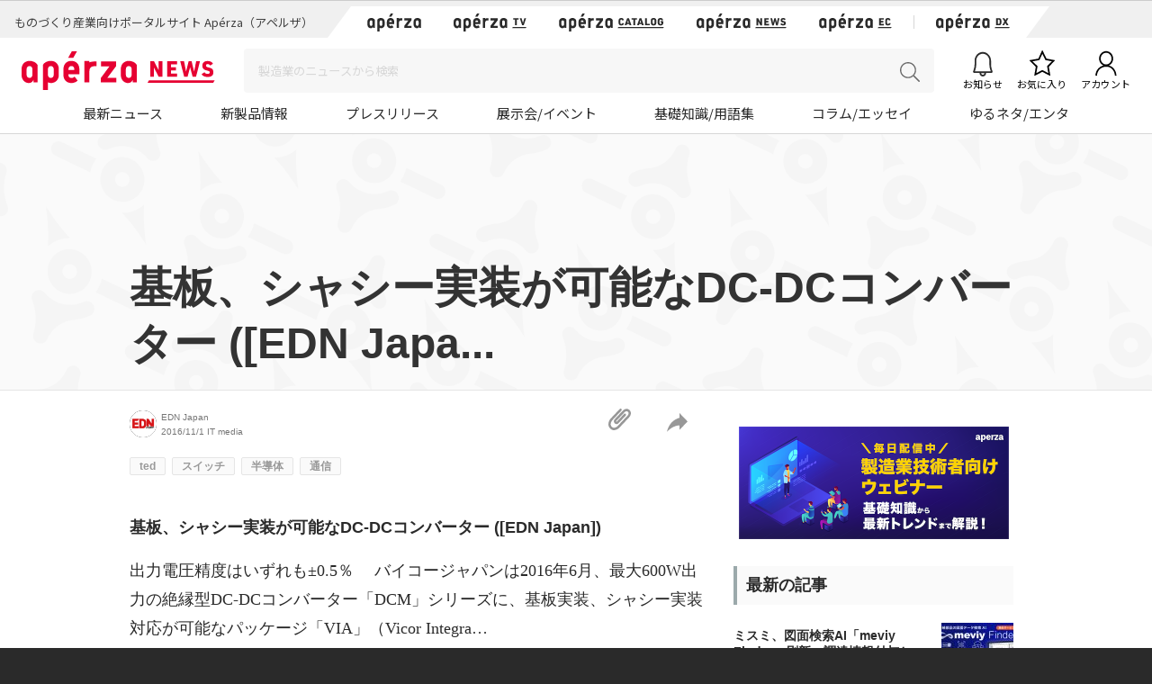

--- FILE ---
content_type: text/html; charset=UTF-8
request_url: https://news.aperza.jp/%E5%9F%BA%E6%9D%BF%E3%80%81%E3%82%B7%E3%83%A3%E3%82%B7%E3%83%BC%E5%AE%9F%E8%A3%85%E3%81%8C%E5%8F%AF%E8%83%BD%E3%81%AAdc-dc%E3%82%B3%E3%83%B3%E3%83%90%E3%83%BC%E3%82%BF%E3%83%BC-edn-japan/
body_size: 69795
content:
<!doctype html>
<html lang="ja">
  <head prefix="og: http://ogp.me/ns# fb: http://ogp.me/ns/fb# article: http://ogp.me/ns/article#">

        <meta charset="utf-8">
    <meta http-equiv="X-UA-Compatible" content="IE=edge">
    <meta name="viewport" content="width=device-width, initial-scale=1">
    <meta property="og:locale" content="ja_JP">
    <meta name="copyright" content="Aperza Inc." >
    <meta name="Targeted Geographic Area" content="Japan" >
    <meta name="coverage" content="Japan" >
    <meta name="rating" content="general" >
    <meta name="content-language" content="ja" >
    <meta name="robots" content="index,follow" >
    <meta property="og:site_name" content="Apérza News（アペルザニュース） | ものづくり産業向けニュースサイト" />
    <meta property="fb:app_id" content="1743310402547831" >
    <meta name="twitter:card" content="summary">
    <meta name="twitter:site" content="@aperza_news">

        <meta name="twitter:title" content="基板、シャシー実装が可能なDC-DCコンバーター ([EDN Japan]) | Apérza News（アペルザニュース） | ものづくり産業向けニュースサイト" />
    <meta name="twitter:description" content="出力電圧精度はいずれも±0.5％ 　バイコージャパンは2016年6月、最大600W出力の絶縁型DC-DCコンバーター「DCM」シリーズに、基板実装、シャシー実装対応が可能なパッケージ「VIA」（Vicor Integra..." />
    <meta name="twitter:url" content="https://news.aperza.jp/%e5%9f%ba%e6%9d%bf%e3%80%81%e3%82%b7%e3%83%a3%e3%82%b7%e3%83%bc%e5%ae%9f%e8%a3%85%e3%81%8c%e5%8f%af%e8%83%bd%e3%81%aadc-dc%e3%82%b3%e3%83%b3%e3%83%90%e3%83%bc%e3%82%bf%e3%83%bc-edn-japan/" />
      
    <meta property="og:type" content="article">
    <meta property="og:title" content="基板、シャシー実装が可能なDC-DCコンバーター ([EDN Japan]) | Apérza News（アペルザニュース） | ものづくり産業向けニュースサイト">
    <title>基板、シャシー実装が可能なDC-DCコンバーター ([EDN Japan]) | Apérza News（アペルザニュース） | ものづくり産業向けニュースサイト</title>
    <meta name="author" content="EDN Japan" >
    <meta property="og:url" content="https://news.aperza.jp/%e5%9f%ba%e6%9d%bf%e3%80%81%e3%82%b7%e3%83%a3%e3%82%b7%e3%83%bc%e5%ae%9f%e8%a3%85%e3%81%8c%e5%8f%af%e8%83%bd%e3%81%aadc-dc%e3%82%b3%e3%83%b3%e3%83%90%e3%83%bc%e3%82%bf%e3%83%bc-edn-japan/">
    <meta property="og:description" content="出力電圧精度はいずれも±0.5％ 　バイコージャパンは2016年6月、最大600W出力の絶縁型DC-DCコンバーター「DCM」シリーズに、基板実装、シャシー実装対応が可能なパッケージ「VIA」（Vicor Integra...">
    <meta name="description" content="出力電圧精度はいずれも±0.5％ 　バイコージャパンは2016年6月、最大600W出力の絶縁型DC-DCコンバーター「DCM」シリーズに、基板実装、シャシー実装対応が可能なパッケージ「VIA」（Vicor Integra...">
    <meta property="og:image" content="https://news.aperza.jp/wp-content/themes/aperzamedia/images/logo_news.png">
        <meta name="format-detection" content="telephone=no">

    <link rel="canonical" href="http://ednjapan.com/edn/articles/1607/11/news035.html"> 
    <link rel="apple-touch-icon" sizes="76x76" href="https://static.aperza.com/common/images/aperza2022/apple-touch-icon/apple-touch-icon-76x76.png">
    <link rel="apple-touch-icon" sizes="120x120" href="https://static.aperza.com/common/images/aperza2022/apple-touch-icon/apple-touch-icon-120x120.png">
    <link rel="apple-touch-icon" sizes="152x152" href="https://static.aperza.com/common/images/aperza2022/apple-touch-icon/apple-touch-icon-152x152.png">
    <link rel="apple-touch-icon" sizes="167x167" href="https://static.aperza.com/common/images/aperza2022/apple-touch-icon/apple-touch-icon-167x167.png">
    <link rel="apple-touch-icon" sizes="180x180" href="https://static.aperza.com/common/images/aperza2022/apple-touch-icon/apple-touch-icon-180x180.png">

    <link rel="shortcut icon" href="https://static.aperza.com/common/images/aperza2022/favicon/favicon.ico" type="image/vnd.microsoft.icon">
    <link rel="stylesheet" href="https://news.aperza.jp/wp-content/themes/aperzamedia/style.css" media="screen" />
    <script type="text/javascript" src="https://cdnjs.cloudflare.com/ajax/libs/babel-polyfill/6.26.0/polyfill.min.js"></script>

		<!-- All in One SEO 4.9.3 - aioseo.com -->
	<meta name="description" content="出力電圧精度はいずれも±0.5％ バイコージャパンは2016年6月、最大600W出力の絶縁型DC-DCコンバ" />
	<meta name="robots" content="max-snippet:-1, max-image-preview:large, max-video-preview:-1" />
	<meta name="author" content="EDN Japan"/>
	<link rel="canonical" href="https://news.aperza.jp/%e5%9f%ba%e6%9d%bf%e3%80%81%e3%82%b7%e3%83%a3%e3%82%b7%e3%83%bc%e5%ae%9f%e8%a3%85%e3%81%8c%e5%8f%af%e8%83%bd%e3%81%aadc-dc%e3%82%b3%e3%83%b3%e3%83%90%e3%83%bc%e3%82%bf%e3%83%bc-edn-japan/" />
	<meta name="generator" content="All in One SEO (AIOSEO) 4.9.3" />
		<meta property="og:locale" content="ja_JP" />
		<meta property="og:site_name" content="Apérza News（アペルザニュース）" />
		<meta property="og:type" content="article" />
		<meta property="og:title" content="基板、シャシー実装が可能なDC-DCコンバーター ([EDN Japan]) | Apérza News（アペルザニュース）" />
		<meta property="og:description" content="出力電圧精度はいずれも±0.5％ バイコージャパンは2016年6月、最大600W出力の絶縁型DC-DCコンバ" />
		<meta property="og:url" content="https://news.aperza.jp/%e5%9f%ba%e6%9d%bf%e3%80%81%e3%82%b7%e3%83%a3%e3%82%b7%e3%83%bc%e5%ae%9f%e8%a3%85%e3%81%8c%e5%8f%af%e8%83%bd%e3%81%aadc-dc%e3%82%b3%e3%83%b3%e3%83%90%e3%83%bc%e3%82%bf%e3%83%bc-edn-japan/" />
		<meta property="og:image" content="https://news.aperza.jp/wp-content/uploads/2025/04/24060542/logo_news_2.png" />
		<meta property="og:image:secure_url" content="https://news.aperza.jp/wp-content/uploads/2025/04/24060542/logo_news_2.png" />
		<meta property="article:published_time" content="2016-11-01T09:01:15+00:00" />
		<meta property="article:modified_time" content="2016-11-01T09:01:15+00:00" />
		<meta name="twitter:card" content="summary_large_image" />
		<meta name="twitter:title" content="基板、シャシー実装が可能なDC-DCコンバーター ([EDN Japan]) | Apérza News（アペルザニュース）" />
		<meta name="twitter:description" content="出力電圧精度はいずれも±0.5％ バイコージャパンは2016年6月、最大600W出力の絶縁型DC-DCコンバ" />
		<meta name="twitter:image" content="https://news.aperza.jp/wp-content/uploads/2025/04/24060542/logo_news_2.png" />
		<script type="application/ld+json" class="aioseo-schema">
			{"@context":"https:\/\/schema.org","@graph":[{"@type":"Article","@id":"https:\/\/news.aperza.jp\/%e5%9f%ba%e6%9d%bf%e3%80%81%e3%82%b7%e3%83%a3%e3%82%b7%e3%83%bc%e5%ae%9f%e8%a3%85%e3%81%8c%e5%8f%af%e8%83%bd%e3%81%aadc-dc%e3%82%b3%e3%83%b3%e3%83%90%e3%83%bc%e3%82%bf%e3%83%bc-edn-japan\/#article","name":"\u57fa\u677f\u3001\u30b7\u30e3\u30b7\u30fc\u5b9f\u88c5\u304c\u53ef\u80fd\u306aDC-DC\u30b3\u30f3\u30d0\u30fc\u30bf\u30fc ([EDN Japan]) | Ap\u00e9rza News\uff08\u30a2\u30da\u30eb\u30b6\u30cb\u30e5\u30fc\u30b9\uff09","headline":"\u57fa\u677f\u3001\u30b7\u30e3\u30b7\u30fc\u5b9f\u88c5\u304c\u53ef\u80fd\u306aDC-DC\u30b3\u30f3\u30d0\u30fc\u30bf\u30fc ([EDN Japan])","author":{"@id":"https:\/\/news.aperza.jp\/author\/rieokozwszgukjfdxoyz8te1uu63\/#author"},"publisher":{"@id":"https:\/\/news.aperza.jp\/#organization"},"datePublished":"2016-11-01T18:01:15+09:00","dateModified":"2016-11-01T18:01:15+09:00","inLanguage":"ja","mainEntityOfPage":{"@id":"https:\/\/news.aperza.jp\/%e5%9f%ba%e6%9d%bf%e3%80%81%e3%82%b7%e3%83%a3%e3%82%b7%e3%83%bc%e5%ae%9f%e8%a3%85%e3%81%8c%e5%8f%af%e8%83%bd%e3%81%aadc-dc%e3%82%b3%e3%83%b3%e3%83%90%e3%83%bc%e3%82%bf%e3%83%bc-edn-japan\/#webpage"},"isPartOf":{"@id":"https:\/\/news.aperza.jp\/%e5%9f%ba%e6%9d%bf%e3%80%81%e3%82%b7%e3%83%a3%e3%82%b7%e3%83%bc%e5%ae%9f%e8%a3%85%e3%81%8c%e5%8f%af%e8%83%bd%e3%81%aadc-dc%e3%82%b3%e3%83%b3%e3%83%90%e3%83%bc%e3%82%bf%e3%83%bc-edn-japan\/#webpage"},"articleSection":"IT media, ted, \u30b9\u30a4\u30c3\u30c1, \u534a\u5c0e\u4f53, \u901a\u4fe1, \u30b5\u30a4\u30c9\u30d0\u30fc\u30aa\u30b9\u30b9\u30e1"},{"@type":"BreadcrumbList","@id":"https:\/\/news.aperza.jp\/%e5%9f%ba%e6%9d%bf%e3%80%81%e3%82%b7%e3%83%a3%e3%82%b7%e3%83%bc%e5%ae%9f%e8%a3%85%e3%81%8c%e5%8f%af%e8%83%bd%e3%81%aadc-dc%e3%82%b3%e3%83%b3%e3%83%90%e3%83%bc%e3%82%bf%e3%83%bc-edn-japan\/#breadcrumblist","itemListElement":[{"@type":"ListItem","@id":"https:\/\/news.aperza.jp#listItem","position":1,"name":"Home","item":"https:\/\/news.aperza.jp","nextItem":{"@type":"ListItem","@id":"https:\/\/news.aperza.jp\/category\/itmedia\/#listItem","name":"IT media"}},{"@type":"ListItem","@id":"https:\/\/news.aperza.jp\/category\/itmedia\/#listItem","position":2,"name":"IT media","item":"https:\/\/news.aperza.jp\/category\/itmedia\/","nextItem":{"@type":"ListItem","@id":"https:\/\/news.aperza.jp\/%e5%9f%ba%e6%9d%bf%e3%80%81%e3%82%b7%e3%83%a3%e3%82%b7%e3%83%bc%e5%ae%9f%e8%a3%85%e3%81%8c%e5%8f%af%e8%83%bd%e3%81%aadc-dc%e3%82%b3%e3%83%b3%e3%83%90%e3%83%bc%e3%82%bf%e3%83%bc-edn-japan\/#listItem","name":"\u57fa\u677f\u3001\u30b7\u30e3\u30b7\u30fc\u5b9f\u88c5\u304c\u53ef\u80fd\u306aDC-DC\u30b3\u30f3\u30d0\u30fc\u30bf\u30fc ([EDN Japan])"},"previousItem":{"@type":"ListItem","@id":"https:\/\/news.aperza.jp#listItem","name":"Home"}},{"@type":"ListItem","@id":"https:\/\/news.aperza.jp\/%e5%9f%ba%e6%9d%bf%e3%80%81%e3%82%b7%e3%83%a3%e3%82%b7%e3%83%bc%e5%ae%9f%e8%a3%85%e3%81%8c%e5%8f%af%e8%83%bd%e3%81%aadc-dc%e3%82%b3%e3%83%b3%e3%83%90%e3%83%bc%e3%82%bf%e3%83%bc-edn-japan\/#listItem","position":3,"name":"\u57fa\u677f\u3001\u30b7\u30e3\u30b7\u30fc\u5b9f\u88c5\u304c\u53ef\u80fd\u306aDC-DC\u30b3\u30f3\u30d0\u30fc\u30bf\u30fc ([EDN Japan])","previousItem":{"@type":"ListItem","@id":"https:\/\/news.aperza.jp\/category\/itmedia\/#listItem","name":"IT media"}}]},{"@type":"Organization","@id":"https:\/\/news.aperza.jp\/#organization","name":"Ap\u00e9rza News\uff08\u30a2\u30da\u30eb\u30b6\u30cb\u30e5\u30fc\u30b9\uff09","description":"\u30a2\u30da\u30eb\u30b6\u30cb\u30e5\u30fc\u30b9\uff08\u65e7 \u3082\u306e\u3065\u304f\u308a\u30cb\u30e5\u30fc\u30b9\uff09\u3067\u306f\u3001\u3082\u306e\u3065\u304f\u308a\u306e\u73fe\u5834\u3067\u5f79\u7acb\u3064\u8a18\u4e8b\u3092\u914d\u4fe1\u3057\u3066\u3044\u307e\u3059\uff01","url":"https:\/\/news.aperza.jp\/"},{"@type":"Person","@id":"https:\/\/news.aperza.jp\/author\/rieokozwszgukjfdxoyz8te1uu63\/#author","url":"https:\/\/news.aperza.jp\/author\/rieokozwszgukjfdxoyz8te1uu63\/","name":"EDN Japan","image":{"@type":"ImageObject","@id":"https:\/\/news.aperza.jp\/%e5%9f%ba%e6%9d%bf%e3%80%81%e3%82%b7%e3%83%a3%e3%82%b7%e3%83%bc%e5%ae%9f%e8%a3%85%e3%81%8c%e5%8f%af%e8%83%bd%e3%81%aadc-dc%e3%82%b3%e3%83%b3%e3%83%90%e3%83%bc%e3%82%bf%e3%83%bc-edn-japan\/#authorImage","url":"https:\/\/secure.gravatar.com\/avatar\/d9d178b94bf58ccb5cc092ccf21e52aa8556a13dadee37f5b6dffbfafe507bad?s=96&d=mm&r=g","width":96,"height":96,"caption":"EDN Japan"}},{"@type":"WebPage","@id":"https:\/\/news.aperza.jp\/%e5%9f%ba%e6%9d%bf%e3%80%81%e3%82%b7%e3%83%a3%e3%82%b7%e3%83%bc%e5%ae%9f%e8%a3%85%e3%81%8c%e5%8f%af%e8%83%bd%e3%81%aadc-dc%e3%82%b3%e3%83%b3%e3%83%90%e3%83%bc%e3%82%bf%e3%83%bc-edn-japan\/#webpage","url":"https:\/\/news.aperza.jp\/%e5%9f%ba%e6%9d%bf%e3%80%81%e3%82%b7%e3%83%a3%e3%82%b7%e3%83%bc%e5%ae%9f%e8%a3%85%e3%81%8c%e5%8f%af%e8%83%bd%e3%81%aadc-dc%e3%82%b3%e3%83%b3%e3%83%90%e3%83%bc%e3%82%bf%e3%83%bc-edn-japan\/","name":"\u57fa\u677f\u3001\u30b7\u30e3\u30b7\u30fc\u5b9f\u88c5\u304c\u53ef\u80fd\u306aDC-DC\u30b3\u30f3\u30d0\u30fc\u30bf\u30fc ([EDN Japan]) | Ap\u00e9rza News\uff08\u30a2\u30da\u30eb\u30b6\u30cb\u30e5\u30fc\u30b9\uff09","description":"\u51fa\u529b\u96fb\u5727\u7cbe\u5ea6\u306f\u3044\u305a\u308c\u3082\u00b10.5\uff05 \u30d0\u30a4\u30b3\u30fc\u30b8\u30e3\u30d1\u30f3\u306f2016\u5e746\u6708\u3001\u6700\u5927600W\u51fa\u529b\u306e\u7d76\u7e01\u578bDC-DC\u30b3\u30f3\u30d0","inLanguage":"ja","isPartOf":{"@id":"https:\/\/news.aperza.jp\/#website"},"breadcrumb":{"@id":"https:\/\/news.aperza.jp\/%e5%9f%ba%e6%9d%bf%e3%80%81%e3%82%b7%e3%83%a3%e3%82%b7%e3%83%bc%e5%ae%9f%e8%a3%85%e3%81%8c%e5%8f%af%e8%83%bd%e3%81%aadc-dc%e3%82%b3%e3%83%b3%e3%83%90%e3%83%bc%e3%82%bf%e3%83%bc-edn-japan\/#breadcrumblist"},"author":{"@id":"https:\/\/news.aperza.jp\/author\/rieokozwszgukjfdxoyz8te1uu63\/#author"},"creator":{"@id":"https:\/\/news.aperza.jp\/author\/rieokozwszgukjfdxoyz8te1uu63\/#author"},"datePublished":"2016-11-01T18:01:15+09:00","dateModified":"2016-11-01T18:01:15+09:00"},{"@type":"WebSite","@id":"https:\/\/news.aperza.jp\/#website","url":"https:\/\/news.aperza.jp\/","name":"\u30a2\u30da\u30eb\u30b6\u30cb\u30e5\u30fc\u30b9","description":"\u30a2\u30da\u30eb\u30b6\u30cb\u30e5\u30fc\u30b9\uff08\u65e7 \u3082\u306e\u3065\u304f\u308a\u30cb\u30e5\u30fc\u30b9\uff09\u3067\u306f\u3001\u3082\u306e\u3065\u304f\u308a\u306e\u73fe\u5834\u3067\u5f79\u7acb\u3064\u8a18\u4e8b\u3092\u914d\u4fe1\u3057\u3066\u3044\u307e\u3059\uff01","inLanguage":"ja","publisher":{"@id":"https:\/\/news.aperza.jp\/#organization"}}]}
		</script>
		<!-- All in One SEO -->

<link rel='dns-prefetch' href='//static.aperza.jp' />
<link rel='dns-prefetch' href='//web.aperza.com' />
<link rel='dns-prefetch' href='//id.aperza.com' />
<link rel='dns-prefetch' href='//web.aperza.jp' />
<link rel='dns-prefetch' href='//static.aperza.com' />
<link rel="alternate" title="oEmbed (JSON)" type="application/json+oembed" href="https://news.aperza.jp/wp-json/oembed/1.0/embed?url=https%3A%2F%2Fnews.aperza.jp%2F%25e5%259f%25ba%25e6%259d%25bf%25e3%2580%2581%25e3%2582%25b7%25e3%2583%25a3%25e3%2582%25b7%25e3%2583%25bc%25e5%25ae%259f%25e8%25a3%2585%25e3%2581%258c%25e5%258f%25af%25e8%2583%25bd%25e3%2581%25aadc-dc%25e3%2582%25b3%25e3%2583%25b3%25e3%2583%2590%25e3%2583%25bc%25e3%2582%25bf%25e3%2583%25bc-edn-japan%2F" />
<link rel="alternate" title="oEmbed (XML)" type="text/xml+oembed" href="https://news.aperza.jp/wp-json/oembed/1.0/embed?url=https%3A%2F%2Fnews.aperza.jp%2F%25e5%259f%25ba%25e6%259d%25bf%25e3%2580%2581%25e3%2582%25b7%25e3%2583%25a3%25e3%2582%25b7%25e3%2583%25bc%25e5%25ae%259f%25e8%25a3%2585%25e3%2581%258c%25e5%258f%25af%25e8%2583%25bd%25e3%2581%25aadc-dc%25e3%2582%25b3%25e3%2583%25b3%25e3%2583%2590%25e3%2583%25bc%25e3%2582%25bf%25e3%2583%25bc-edn-japan%2F&#038;format=xml" />
<style id='wp-img-auto-sizes-contain-inline-css' type='text/css'>
img:is([sizes=auto i],[sizes^="auto," i]){contain-intrinsic-size:3000px 1500px}
/*# sourceURL=wp-img-auto-sizes-contain-inline-css */
</style>
<style id='wp-emoji-styles-inline-css' type='text/css'>

	img.wp-smiley, img.emoji {
		display: inline !important;
		border: none !important;
		box-shadow: none !important;
		height: 1em !important;
		width: 1em !important;
		margin: 0 0.07em !important;
		vertical-align: -0.1em !important;
		background: none !important;
		padding: 0 !important;
	}
/*# sourceURL=wp-emoji-styles-inline-css */
</style>
<style id='wp-block-library-inline-css' type='text/css'>
:root{--wp-block-synced-color:#7a00df;--wp-block-synced-color--rgb:122,0,223;--wp-bound-block-color:var(--wp-block-synced-color);--wp-editor-canvas-background:#ddd;--wp-admin-theme-color:#007cba;--wp-admin-theme-color--rgb:0,124,186;--wp-admin-theme-color-darker-10:#006ba1;--wp-admin-theme-color-darker-10--rgb:0,107,160.5;--wp-admin-theme-color-darker-20:#005a87;--wp-admin-theme-color-darker-20--rgb:0,90,135;--wp-admin-border-width-focus:2px}@media (min-resolution:192dpi){:root{--wp-admin-border-width-focus:1.5px}}.wp-element-button{cursor:pointer}:root .has-very-light-gray-background-color{background-color:#eee}:root .has-very-dark-gray-background-color{background-color:#313131}:root .has-very-light-gray-color{color:#eee}:root .has-very-dark-gray-color{color:#313131}:root .has-vivid-green-cyan-to-vivid-cyan-blue-gradient-background{background:linear-gradient(135deg,#00d084,#0693e3)}:root .has-purple-crush-gradient-background{background:linear-gradient(135deg,#34e2e4,#4721fb 50%,#ab1dfe)}:root .has-hazy-dawn-gradient-background{background:linear-gradient(135deg,#faaca8,#dad0ec)}:root .has-subdued-olive-gradient-background{background:linear-gradient(135deg,#fafae1,#67a671)}:root .has-atomic-cream-gradient-background{background:linear-gradient(135deg,#fdd79a,#004a59)}:root .has-nightshade-gradient-background{background:linear-gradient(135deg,#330968,#31cdcf)}:root .has-midnight-gradient-background{background:linear-gradient(135deg,#020381,#2874fc)}:root{--wp--preset--font-size--normal:16px;--wp--preset--font-size--huge:42px}.has-regular-font-size{font-size:1em}.has-larger-font-size{font-size:2.625em}.has-normal-font-size{font-size:var(--wp--preset--font-size--normal)}.has-huge-font-size{font-size:var(--wp--preset--font-size--huge)}.has-text-align-center{text-align:center}.has-text-align-left{text-align:left}.has-text-align-right{text-align:right}.has-fit-text{white-space:nowrap!important}#end-resizable-editor-section{display:none}.aligncenter{clear:both}.items-justified-left{justify-content:flex-start}.items-justified-center{justify-content:center}.items-justified-right{justify-content:flex-end}.items-justified-space-between{justify-content:space-between}.screen-reader-text{border:0;clip-path:inset(50%);height:1px;margin:-1px;overflow:hidden;padding:0;position:absolute;width:1px;word-wrap:normal!important}.screen-reader-text:focus{background-color:#ddd;clip-path:none;color:#444;display:block;font-size:1em;height:auto;left:5px;line-height:normal;padding:15px 23px 14px;text-decoration:none;top:5px;width:auto;z-index:100000}html :where(.has-border-color){border-style:solid}html :where([style*=border-top-color]){border-top-style:solid}html :where([style*=border-right-color]){border-right-style:solid}html :where([style*=border-bottom-color]){border-bottom-style:solid}html :where([style*=border-left-color]){border-left-style:solid}html :where([style*=border-width]){border-style:solid}html :where([style*=border-top-width]){border-top-style:solid}html :where([style*=border-right-width]){border-right-style:solid}html :where([style*=border-bottom-width]){border-bottom-style:solid}html :where([style*=border-left-width]){border-left-style:solid}html :where(img[class*=wp-image-]){height:auto;max-width:100%}:where(figure){margin:0 0 1em}html :where(.is-position-sticky){--wp-admin--admin-bar--position-offset:var(--wp-admin--admin-bar--height,0px)}@media screen and (max-width:600px){html :where(.is-position-sticky){--wp-admin--admin-bar--position-offset:0px}}

/*# sourceURL=wp-block-library-inline-css */
</style><style id='global-styles-inline-css' type='text/css'>
:root{--wp--preset--aspect-ratio--square: 1;--wp--preset--aspect-ratio--4-3: 4/3;--wp--preset--aspect-ratio--3-4: 3/4;--wp--preset--aspect-ratio--3-2: 3/2;--wp--preset--aspect-ratio--2-3: 2/3;--wp--preset--aspect-ratio--16-9: 16/9;--wp--preset--aspect-ratio--9-16: 9/16;--wp--preset--color--black: #000000;--wp--preset--color--cyan-bluish-gray: #abb8c3;--wp--preset--color--white: #ffffff;--wp--preset--color--pale-pink: #f78da7;--wp--preset--color--vivid-red: #cf2e2e;--wp--preset--color--luminous-vivid-orange: #ff6900;--wp--preset--color--luminous-vivid-amber: #fcb900;--wp--preset--color--light-green-cyan: #7bdcb5;--wp--preset--color--vivid-green-cyan: #00d084;--wp--preset--color--pale-cyan-blue: #8ed1fc;--wp--preset--color--vivid-cyan-blue: #0693e3;--wp--preset--color--vivid-purple: #9b51e0;--wp--preset--gradient--vivid-cyan-blue-to-vivid-purple: linear-gradient(135deg,rgb(6,147,227) 0%,rgb(155,81,224) 100%);--wp--preset--gradient--light-green-cyan-to-vivid-green-cyan: linear-gradient(135deg,rgb(122,220,180) 0%,rgb(0,208,130) 100%);--wp--preset--gradient--luminous-vivid-amber-to-luminous-vivid-orange: linear-gradient(135deg,rgb(252,185,0) 0%,rgb(255,105,0) 100%);--wp--preset--gradient--luminous-vivid-orange-to-vivid-red: linear-gradient(135deg,rgb(255,105,0) 0%,rgb(207,46,46) 100%);--wp--preset--gradient--very-light-gray-to-cyan-bluish-gray: linear-gradient(135deg,rgb(238,238,238) 0%,rgb(169,184,195) 100%);--wp--preset--gradient--cool-to-warm-spectrum: linear-gradient(135deg,rgb(74,234,220) 0%,rgb(151,120,209) 20%,rgb(207,42,186) 40%,rgb(238,44,130) 60%,rgb(251,105,98) 80%,rgb(254,248,76) 100%);--wp--preset--gradient--blush-light-purple: linear-gradient(135deg,rgb(255,206,236) 0%,rgb(152,150,240) 100%);--wp--preset--gradient--blush-bordeaux: linear-gradient(135deg,rgb(254,205,165) 0%,rgb(254,45,45) 50%,rgb(107,0,62) 100%);--wp--preset--gradient--luminous-dusk: linear-gradient(135deg,rgb(255,203,112) 0%,rgb(199,81,192) 50%,rgb(65,88,208) 100%);--wp--preset--gradient--pale-ocean: linear-gradient(135deg,rgb(255,245,203) 0%,rgb(182,227,212) 50%,rgb(51,167,181) 100%);--wp--preset--gradient--electric-grass: linear-gradient(135deg,rgb(202,248,128) 0%,rgb(113,206,126) 100%);--wp--preset--gradient--midnight: linear-gradient(135deg,rgb(2,3,129) 0%,rgb(40,116,252) 100%);--wp--preset--font-size--small: 13px;--wp--preset--font-size--medium: 20px;--wp--preset--font-size--large: 36px;--wp--preset--font-size--x-large: 42px;--wp--preset--spacing--20: 0.44rem;--wp--preset--spacing--30: 0.67rem;--wp--preset--spacing--40: 1rem;--wp--preset--spacing--50: 1.5rem;--wp--preset--spacing--60: 2.25rem;--wp--preset--spacing--70: 3.38rem;--wp--preset--spacing--80: 5.06rem;--wp--preset--shadow--natural: 6px 6px 9px rgba(0, 0, 0, 0.2);--wp--preset--shadow--deep: 12px 12px 50px rgba(0, 0, 0, 0.4);--wp--preset--shadow--sharp: 6px 6px 0px rgba(0, 0, 0, 0.2);--wp--preset--shadow--outlined: 6px 6px 0px -3px rgb(255, 255, 255), 6px 6px rgb(0, 0, 0);--wp--preset--shadow--crisp: 6px 6px 0px rgb(0, 0, 0);}:where(.is-layout-flex){gap: 0.5em;}:where(.is-layout-grid){gap: 0.5em;}body .is-layout-flex{display: flex;}.is-layout-flex{flex-wrap: wrap;align-items: center;}.is-layout-flex > :is(*, div){margin: 0;}body .is-layout-grid{display: grid;}.is-layout-grid > :is(*, div){margin: 0;}:where(.wp-block-columns.is-layout-flex){gap: 2em;}:where(.wp-block-columns.is-layout-grid){gap: 2em;}:where(.wp-block-post-template.is-layout-flex){gap: 1.25em;}:where(.wp-block-post-template.is-layout-grid){gap: 1.25em;}.has-black-color{color: var(--wp--preset--color--black) !important;}.has-cyan-bluish-gray-color{color: var(--wp--preset--color--cyan-bluish-gray) !important;}.has-white-color{color: var(--wp--preset--color--white) !important;}.has-pale-pink-color{color: var(--wp--preset--color--pale-pink) !important;}.has-vivid-red-color{color: var(--wp--preset--color--vivid-red) !important;}.has-luminous-vivid-orange-color{color: var(--wp--preset--color--luminous-vivid-orange) !important;}.has-luminous-vivid-amber-color{color: var(--wp--preset--color--luminous-vivid-amber) !important;}.has-light-green-cyan-color{color: var(--wp--preset--color--light-green-cyan) !important;}.has-vivid-green-cyan-color{color: var(--wp--preset--color--vivid-green-cyan) !important;}.has-pale-cyan-blue-color{color: var(--wp--preset--color--pale-cyan-blue) !important;}.has-vivid-cyan-blue-color{color: var(--wp--preset--color--vivid-cyan-blue) !important;}.has-vivid-purple-color{color: var(--wp--preset--color--vivid-purple) !important;}.has-black-background-color{background-color: var(--wp--preset--color--black) !important;}.has-cyan-bluish-gray-background-color{background-color: var(--wp--preset--color--cyan-bluish-gray) !important;}.has-white-background-color{background-color: var(--wp--preset--color--white) !important;}.has-pale-pink-background-color{background-color: var(--wp--preset--color--pale-pink) !important;}.has-vivid-red-background-color{background-color: var(--wp--preset--color--vivid-red) !important;}.has-luminous-vivid-orange-background-color{background-color: var(--wp--preset--color--luminous-vivid-orange) !important;}.has-luminous-vivid-amber-background-color{background-color: var(--wp--preset--color--luminous-vivid-amber) !important;}.has-light-green-cyan-background-color{background-color: var(--wp--preset--color--light-green-cyan) !important;}.has-vivid-green-cyan-background-color{background-color: var(--wp--preset--color--vivid-green-cyan) !important;}.has-pale-cyan-blue-background-color{background-color: var(--wp--preset--color--pale-cyan-blue) !important;}.has-vivid-cyan-blue-background-color{background-color: var(--wp--preset--color--vivid-cyan-blue) !important;}.has-vivid-purple-background-color{background-color: var(--wp--preset--color--vivid-purple) !important;}.has-black-border-color{border-color: var(--wp--preset--color--black) !important;}.has-cyan-bluish-gray-border-color{border-color: var(--wp--preset--color--cyan-bluish-gray) !important;}.has-white-border-color{border-color: var(--wp--preset--color--white) !important;}.has-pale-pink-border-color{border-color: var(--wp--preset--color--pale-pink) !important;}.has-vivid-red-border-color{border-color: var(--wp--preset--color--vivid-red) !important;}.has-luminous-vivid-orange-border-color{border-color: var(--wp--preset--color--luminous-vivid-orange) !important;}.has-luminous-vivid-amber-border-color{border-color: var(--wp--preset--color--luminous-vivid-amber) !important;}.has-light-green-cyan-border-color{border-color: var(--wp--preset--color--light-green-cyan) !important;}.has-vivid-green-cyan-border-color{border-color: var(--wp--preset--color--vivid-green-cyan) !important;}.has-pale-cyan-blue-border-color{border-color: var(--wp--preset--color--pale-cyan-blue) !important;}.has-vivid-cyan-blue-border-color{border-color: var(--wp--preset--color--vivid-cyan-blue) !important;}.has-vivid-purple-border-color{border-color: var(--wp--preset--color--vivid-purple) !important;}.has-vivid-cyan-blue-to-vivid-purple-gradient-background{background: var(--wp--preset--gradient--vivid-cyan-blue-to-vivid-purple) !important;}.has-light-green-cyan-to-vivid-green-cyan-gradient-background{background: var(--wp--preset--gradient--light-green-cyan-to-vivid-green-cyan) !important;}.has-luminous-vivid-amber-to-luminous-vivid-orange-gradient-background{background: var(--wp--preset--gradient--luminous-vivid-amber-to-luminous-vivid-orange) !important;}.has-luminous-vivid-orange-to-vivid-red-gradient-background{background: var(--wp--preset--gradient--luminous-vivid-orange-to-vivid-red) !important;}.has-very-light-gray-to-cyan-bluish-gray-gradient-background{background: var(--wp--preset--gradient--very-light-gray-to-cyan-bluish-gray) !important;}.has-cool-to-warm-spectrum-gradient-background{background: var(--wp--preset--gradient--cool-to-warm-spectrum) !important;}.has-blush-light-purple-gradient-background{background: var(--wp--preset--gradient--blush-light-purple) !important;}.has-blush-bordeaux-gradient-background{background: var(--wp--preset--gradient--blush-bordeaux) !important;}.has-luminous-dusk-gradient-background{background: var(--wp--preset--gradient--luminous-dusk) !important;}.has-pale-ocean-gradient-background{background: var(--wp--preset--gradient--pale-ocean) !important;}.has-electric-grass-gradient-background{background: var(--wp--preset--gradient--electric-grass) !important;}.has-midnight-gradient-background{background: var(--wp--preset--gradient--midnight) !important;}.has-small-font-size{font-size: var(--wp--preset--font-size--small) !important;}.has-medium-font-size{font-size: var(--wp--preset--font-size--medium) !important;}.has-large-font-size{font-size: var(--wp--preset--font-size--large) !important;}.has-x-large-font-size{font-size: var(--wp--preset--font-size--x-large) !important;}
/*# sourceURL=global-styles-inline-css */
</style>

<style id='classic-theme-styles-inline-css' type='text/css'>
/*! This file is auto-generated */
.wp-block-button__link{color:#fff;background-color:#32373c;border-radius:9999px;box-shadow:none;text-decoration:none;padding:calc(.667em + 2px) calc(1.333em + 2px);font-size:1.125em}.wp-block-file__button{background:#32373c;color:#fff;text-decoration:none}
/*# sourceURL=/wp-includes/css/classic-themes.min.css */
</style>
<link rel='stylesheet' id='wp-polls-css' href='https://news.aperza.jp/wp-content/plugins/wp-polls/polls-css.css?ver=2.77.3' type='text/css' media='all' />
<style id='wp-polls-inline-css' type='text/css'>
.wp-polls .pollbar {
	margin: 1px;
	font-size: 6px;
	line-height: 8px;
	height: 8px;
	background-image: url('https://news.aperza.jp/wp-content/plugins/wp-polls/images/default/pollbg.gif');
	border: 1px solid #c8c8c8;
}

/*# sourceURL=wp-polls-inline-css */
</style>
<link rel='stylesheet' id='font-awesome-css' href='https://static.aperza.jp/www/common/css/font-awesome.min.css?ver=20220608' type='text/css' media='all' />
<link rel='stylesheet' id='aperza_header-css' href='https://web.aperza.jp/dist/aperza-web.css?ver=20220608' type='text/css' media='all' />
<link rel='stylesheet' id='aperza_common-css' href='https://static.aperza.jp/www/common/css/common.css?ver=6.9' type='text/css' media='all' />
<link rel='stylesheet' id='article-css' href='https://news.aperza.jp/wp-content/themes/aperzamedia/css/article.css?ver=20220608' type='text/css' media='all' />
<link rel='stylesheet' id='step-css' href='https://news.aperza.jp/wp-content/themes/aperzamedia/css/step.css?ver=20220608' type='text/css' media='all' />
<link rel='stylesheet' id='aperza_common_2022-css' href='https://static.aperza.com/common/css/common_apz2022.css?ver=20220608' type='text/css' media='all' />
<link rel='stylesheet' id='news_plugin_override_2022-css' href='https://static.aperza.com/www/css/news_plugin_override_apz2022.css?ver=20220608' type='text/css' media='all' />
<script type="text/javascript" src="https://static.aperza.jp/www/common/js/jquery-2.1.4.min.js?ver=6.9" id="jquery-js"></script>
<script type="text/javascript" src="https://id.aperza.com/js/aperza.id.widget.js?ver=20220608" id="idwidget-js"></script>
<link rel="https://api.w.org/" href="https://news.aperza.jp/wp-json/" /><link rel="alternate" title="JSON" type="application/json" href="https://news.aperza.jp/wp-json/wp/v2/posts/10845" /><link rel="EditURI" type="application/rsd+xml" title="RSD" href="https://news.aperza.jp/xmlrpc.php?rsd" />
<meta name="generator" content="WordPress 6.9" />
<link rel='shortlink' href='https://news.aperza.jp/?p=10845' />
                <script>
                    var ajaxUrl = 'https://news.aperza.jp/wp-admin/admin-ajax.php';
                </script>
        
<!-- BEGIN: WP Social Bookmarking Light HEAD --><script>
    (function (d, s, id) {
        var js, fjs = d.getElementsByTagName(s)[0];
        if (d.getElementById(id)) return;
        js = d.createElement(s);
        js.id = id;
        js.src = "//connect.facebook.net/en_US/sdk.js#xfbml=1&version=v2.7";
        fjs.parentNode.insertBefore(js, fjs);
    }(document, 'script', 'facebook-jssdk'));
</script>
<style type="text/css">.wp_social_bookmarking_light{
    border: 0 !important;
    padding:10px 0 20px 0 !important;
    margin: 0 !important;
}
.wp_social_bookmarking_light div{
    float: left !important;
    border: 0 !important;
    padding: 0 !important;
    margin: 0 5px 0px 0 !important;
    min-height: 30px !important;
    line-height: 18px !important;
    text-indent: 0 !important;
}
.wp_social_bookmarking_light img{
    border: 0 !important;
    padding: 0;
    margin: 0;
    vertical-align: top !important;
}
.wp_social_bookmarking_light_clear{
    clear: both !important;
}
#fb-root{
    display: none;
}
.wsbl_twitter{
    width: 100px;
}
.wsbl_facebook_like iframe{
    max-width: none !important;
}
.wsbl_pinterest a{
    border: 0px !important;
}
</style>
<!-- END: WP Social Bookmarking Light HEAD -->
		<style type="text/css" id="wp-custom-css">
			p.summary-header {color: #666; line-height: 1.4; font-weight: bold; font-size: 16px; margin: 0; position: relative; display: inline-block; left: 24px; top: 16px; background: #fff; border-bottom: #efefef 3px solid;}
ul.summary-list {line-height: 1.2; font-size: 18px; background-color: #f4f4f4; padding: 32px; border-radius: 12px; margin: 0 0 24px;}
ul.summary-list li:before { content: ""; position: absolute; top: 8px; left: 0; -webkit-transform: rotate(50deg); -ms-transform: rotate(50deg); transform: rotate(50deg); width: 5px; height: 10px; border-right: 3px solid #00b3e0; border-bottom: 3px solid #00b3e0; }
ul.summary-list li{ position: relative; padding-left: 18px; list-style: none !important; background-image: none !important; }
.article-summary p { font-size: 17px; }

/* h2 font-size: 20px; color: #333; */
ul.article-related-links { padding-bottom: 32px; }
		</style>
		<!-- ## NXS/OG ## --><!-- ## NXSOGTAGS ## --><!-- ## NXS/OG ## -->
  </head>
<body class="mn_body">
<style>
  .articleContainer h1 {
    margin:40px 10px 20px 0;
  }
</style>

<script type="text/javascript" id="script-td-obj">
  window.dataLayer = window.dataLayer || [];
  dataLayer.push({
    'td-parts-ini'                  :new Array("news/news","config/component"),
    'td-obj.session_id'             :'',
    'td-obj.member_id'              :'',
    'td-obj.admin_id'               :'',
    'td-obj.member_type'            :'',
    'td-obj.backdoor_login'         :'',
    'td-obj.member_email_address'   :'',
    'td-obj.social_id'              :'',
    'td-obj.social_type'            :'',
    'td-obj.action'                 :'',
    'td-obj.error_message'          :'',
    'td-obj.update_information'     :'',
    'td-obj.ui_lang'                :'',
    'td-obj.cv_pid'                 :'',
    'td-obj.cv_so'                  :'',
    'td-obj.cv_si'                  :'',
    'td-obj.obj_company_id'         :'',
    'td-obj.obj_company_name'       :'', 
    'td-obj.obj_company_type '      :'',
    'td-obj.obj_company_category'   :'',
    'td-obj.obj_product_id'         :'',
    'td-obj.obj_product_category'   :'',
    'td-obj.obj_product_type'       :'',
    'td-obj.obj_product_parent_id'  :'',
    'td-obj.obj_product_price'      :'',
    'td-obj.obj_catalog_id'         :'',
    'td-obj.obj_catalog_category_id':'',
    'td-obj.obj_event_id'           :'',
    'td-obj.obj_event_type'         :'',
    'td-obj.obj_article_id'         :'',
    'td-obj.obj_article_author'     :'',
    'td-obj.obj_article_source'     :'',
    'td-obj.obj_article_category'   :'',
    'td-obj.obj_person_id'          :'',
    'td-obj.obj_media_id'           :'',
    'td-obj.obj_tag'                :'',
    'td-obj.search_type'            :'',
    'td-obj.search_box_area'        :'',
    'td-obj.search_query'           :'',
    'td-obj.search_category'        :'',
    'td-obj.search_manufacturer'    :'',
    'td-obj.search_supplier'        :'',
    'td-obj.search_series'          :'',
    'td-obj.search_page_num'        :'',
    'td-obj.search_sort_key'        :'',
    'td-obj.search_sort_order'      :'',
    'td-obj.search_result_limit'    :'',
    'td-obj.search_suggest'         :'',
    'td-obj.search_is_dym'          :'',
    'td-obj.search_filter_suggest'  :'',
    'td-obj.search_elapsed_time'    :'',
    'td-obj.search_hits'            :'',
    'td-obj.search_item_list'       :'',
    'td-obj.search_click_Nth'       :''
  });
</script>
<!-- Google Tag Manager -->
  <noscript><iframe src="//www.googletagmanager.com/ns.html?id=GTM-T3FXPP"
  height="0" width="0" style="display:none;visibility:hidden"></iframe></noscript>
  <script>(function(w,d,s,l,i){w[l]=w[l]||[];w[l].push({'gtm.start':
  new Date().getTime(),event:'gtm.js'});var f=d.getElementsByTagName(s)[0],
  j=d.createElement(s),dl=l!='dataLayer'?'&l='+l:'';j.async=true;j.src=
  '//www.googletagmanager.com/gtm.js?id='+i+dl;f.parentNode.insertBefore(j,f);
  })(window,document,'script','dataLayer','GTM-T3FXPP');</script>
<!-- End Google Tag Manager -->

<!-- DFP   -->
<script type='text/javascript'>
  var googletag = googletag || {};
  googletag.cmd = googletag.cmd || [];
  (function() {
    var gads = document.createElement('script');
    gads.async = true;
    gads.type = 'text/javascript';
    var useSSL = 'https:' == document.location.protocol;
    gads.src = (useSSL ? 'https:' : 'http:') +
      '//www.googletagservices.com/tag/js/gpt.js';
    var node = document.getElementsByTagName('script')[0];
    node.parentNode.insertBefore(gads, node);
  })();
</script>

<script type='text/javascript'>
  googletag.cmd.push(function() {
    googletag.defineSlot('/171796974/MN_BN_JP_RCT_1', [300, 250], 'div-gpt-ad-1529316148382-0').addService(googletag.pubads());
    googletag.pubads().enableSingleRequest();
    googletag.pubads().collapseEmptyDivs();
    googletag.enableServices();
  });
</script>

<script>
googletag.cmd.push(function()
{ googletag.defineSlot('/171796974/MN_BN_JP_RCT_1_HIGH', [300, 250], 'div-gpt-ad-1473722383188-0').addService(googletag.pubads()); googletag.pubads().enableSingleRequest(); googletag.pubads().collapseEmptyDivs(); googletag.enableServices(); }
);
</script>

<!-- /DFP -->

<!--
    <div id="fb-root"></div>
    <script>(function(d, s, id) {
      var js, fjs = d.getElementsByTagName(s)[0];
      if (d.getElementById(id)) return;
      js = d.createElement(s); js.id = id;
      js.src = "//connect.facebook.net/ja_JP/sdk.js#xfbml=1&version=v2.5";
      fjs.parentNode.insertBefore(js, fjs);
    }(document, 'script', 'facebook-jssdk'));
    </script>
-->

<div id="fb-root"></div>
<script>(function(d, s, id) {
  var js, fjs = d.getElementsByTagName(s)[0];
  if (d.getElementById(id)) return;
  js = d.createElement(s); js.id = id;
  js.src = "//connect.facebook.net/en_GB/sdk.js#xfbml=1&version=v2.8";
  fjs.parentNode.insertBefore(js, fjs);
}(document, 'script', 'facebook-jssdk'));</script>

<div id="aperza-header"></div>
<!-- Key Visual -->
<div class="articleSummary-single articleSummary-keyVisual-single"　id="wp-data" data-wp-postid="10845" data-wp-thumburl="" data-wp-post-authorid="rIEOkOZwszgUkjfdXoyz8te1UU63">
      <div class="articleSummary_image-single-noGrad">
     
    <div class="dummyBackground"></div>
    </div><!-- /articleSummary_image -->
  <div class="articleSummary_container">
    <div class="articleSummary_inner-single">
      <div class="articleSummary_title-single">
        <p class="articleSummary_tag-single"></p>
                  <p class="singlePage_title-key grayTitle">
                基板、シャシー実装が可能なDC-DCコンバーター ([EDN Japa...          </p>
      </div><!-- /.articleSummary_title -->
    </div><!-- /.articleSummary_inner -->
  </div><!-- /.container -->
</div><!-- /.articleSummary -->
<!-- /Key Visual -->
<!-- Article -->
<div class="articleContainer">
  <div class="mainColumn withAside">
    <div class="articleBody-single">
      <div class="articleHead_author-single">
        <div class="authorInfo_left-single">
          <p class="articleSummary_authorImage-single td-mn_article-authorImage">
            <a href="https://news.aperza.jp/author/rieokozwszgukjfdxoyz8te1uu63/">
                                        <img src="https://static.aperza.jp/img/id/6fcec2476061e72b25276946280afd062cd9b2f2bc3fafcf9b42189060d7f82f/p.png" alt="user name" width="30" height="30" class="br50">
                                </a>
          </p>
          <p class="articleSummary_authorName-single td-mn_article-authorName">
            <a href="https://news.aperza.jp/author/rieokozwszgukjfdxoyz8te1uu63/" class="categoryLink" >EDN Japan</a>          </p>
          <p class="articleSummary_updateDate-single td-mn_article-mediaLink">
            2016/11/1             <a href="https://news.aperza.jp/category/itmedia/" class="categoryLink" data-ev_article_id="10845" data-ev_article_author="EDN Japan" data-ev_article_category="IT media" >IT media</a>          </p>
        </div><!-- /authorInfo_left-single -->
        <div class="react-clip clip-component articleHead_share"
   data-menu-type="popup"
   data-clip-title="基板、シャシー実装が可能なDC-DCコンバーター ([EDN Japan])"
   data-clip-url="https://news.aperza.jp/%e5%9f%ba%e6%9d%bf%e3%80%81%e3%82%b7%e3%83%a3%e3%82%b7%e3%83%bc%e5%ae%9f%e8%a3%85%e3%81%8c%e5%8f%af%e8%83%bd%e3%81%aadc-dc%e3%82%b3%e3%83%b3%e3%83%90%e3%83%bc%e3%82%bf%e3%83%bc-edn-japan/"
   data-clip-image-url=""
   data-service-id="2"
   data-contents-type="3"
   data-contents-detail-type="0"></div>
      </div><!-- /articleHead_author-single -->
      <div class="articleHead_author-single">
        <p class="singlePage_tags td-mn_singlePage-tagList">
          <span class="tag tag-l"><a href="https://news.aperza.jp/tag/ted/" rel="tag">ted</a></span>&ensp;<span class="tag tag-l"><a href="https://news.aperza.jp/tag/%e3%82%b9%e3%82%a4%e3%83%83%e3%83%81/" rel="tag">スイッチ</a></span>&ensp;<span class="tag tag-l"><a href="https://news.aperza.jp/tag/%e5%8d%8a%e5%b0%8e%e4%bd%93/" rel="tag">半導体</a></span>&ensp;<span class="tag tag-l"><a href="https://news.aperza.jp/tag/%e9%80%9a%e4%bf%a1/" rel="tag">通信</a></span>        </p>
      </div><!-- /articleHead_author-single -->
      <h1 class="singlePage_title">
        基板、シャシー実装が可能なDC-DCコンバーター ([EDN Japan])      </h1>
      <article class="paragraph td-mn_articleBody">
        <!-- 限定記事の分岐 -->
          <p>出力電圧精度はいずれも±0.5％ 　バイコージャパンは2016年6月、最大600W出力の絶縁型DC-DCコンバーター「DCM」シリーズに、基板実装、シャシー実装対応が可能なパッケージ「VIA」（Vicor Integra&#8230;</p>
 <div class="aperza-la"/></div>        <!-- /限定記事の分岐 -->
      <div class='wp_social_bookmarking_light'>        <div class="wsbl_facebook_share"><div id="fb-root"></div><fb:share-button href="https://news.aperza.jp/%e5%9f%ba%e6%9d%bf%e3%80%81%e3%82%b7%e3%83%a3%e3%82%b7%e3%83%bc%e5%ae%9f%e8%a3%85%e3%81%8c%e5%8f%af%e8%83%bd%e3%81%aadc-dc%e3%82%b3%e3%83%b3%e3%83%90%e3%83%bc%e3%82%bf%e3%83%bc-edn-japan/" type="button_count" ></fb:share-button></div>        <div class="wsbl_facebook_like"><div id="fb-root"></div><fb:like href="https://news.aperza.jp/%e5%9f%ba%e6%9d%bf%e3%80%81%e3%82%b7%e3%83%a3%e3%82%b7%e3%83%bc%e5%ae%9f%e8%a3%85%e3%81%8c%e5%8f%af%e8%83%bd%e3%81%aadc-dc%e3%82%b3%e3%83%b3%e3%83%90%e3%83%bc%e3%82%bf%e3%83%bc-edn-japan/" layout="button_count" action="like" width="100" share="false" show_faces="false" ></fb:like></div>        <div class="wsbl_twitter"><a href="https://twitter.com/share" class="twitter-share-button" data-url="https://news.aperza.jp/%e5%9f%ba%e6%9d%bf%e3%80%81%e3%82%b7%e3%83%a3%e3%82%b7%e3%83%bc%e5%ae%9f%e8%a3%85%e3%81%8c%e5%8f%af%e8%83%bd%e3%81%aadc-dc%e3%82%b3%e3%83%b3%e3%83%90%e3%83%bc%e3%82%bf%e3%83%bc-edn-japan/" data-text="基板、シャシー実装が可能なDC-DCコンバーター ([EDN Japan])">Tweet</a></div>        <div class="wsbl_hatena_button"><a href="//b.hatena.ne.jp/entry/https://news.aperza.jp/%e5%9f%ba%e6%9d%bf%e3%80%81%e3%82%b7%e3%83%a3%e3%82%b7%e3%83%bc%e5%ae%9f%e8%a3%85%e3%81%8c%e5%8f%af%e8%83%bd%e3%81%aadc-dc%e3%82%b3%e3%83%b3%e3%83%90%e3%83%bc%e3%82%bf%e3%83%bc-edn-japan/" class="hatena-bookmark-button" data-hatena-bookmark-title="基板、シャシー実装が可能なDC-DCコンバーター ([EDN Japan])" data-hatena-bookmark-layout="simple-balloon" title="このエントリーをはてなブックマークに追加"> <img src="//b.hatena.ne.jp/images/entry-button/button-only@2x.png" alt="このエントリーをはてなブックマークに追加" width="20" height="20" style="border: none;" /></a><script type="text/javascript" src="//b.hatena.ne.jp/js/bookmark_button.js" charset="utf-8" async="async"></script></div></div>
<br class='wp_social_bookmarking_light_clear' />
      </article><!-- /.paragraph -->

      <div class="authorProfileWrapper">
        <div class="authorProfile authorProfile-author borderHorizontal">
          <div class="row">
            <div class="col11 col02-sp">
              <div class="authorProfile_image td-mn_article-authorImage">
                <p>
                  <a href="https://news.aperza.jp/author/rieokozwszgukjfdxoyz8te1uu63/">
                                          <img src="https://static.aperza.jp/img/id/6fcec2476061e72b25276946280afd062cd9b2f2bc3fafcf9b42189060d7f82f/p.png" class="userIcon userIcon-l">
                                      </a>
                </p>
              </div><!-- /.authorProfile_image -->
              <div class="authorProfile_header">
                <p class="authorProfile_name td-mn_article-authorName">
                  <a href="https://news.aperza.jp/author/rieokozwszgukjfdxoyz8te1uu63/" class="justUnderline authorName-link">EDN Japan</a>                 </p>
              </div><!-- /.authorProfile_header -->
              <div class="authorProfile_body">
                <p class="caption">
                  エレクトロニクス技術を活用した設計・開発手法および製品動向を解説する技術情報メディアです。エンジニアの経験がある編集スタッフに加えて、設計・開発の第一線で活躍中のメーカーのエンジニアが、最新のエレクトロニクス技術・製品を活用するための手法などを詳しく解説します。さらに新製品に関するニュースのほか、アナログ設計やノイズ対策といったエンジニアの関心が高いテーマを題材にしたコラムも随時掲載しています。エレクトロニクス関連製品の設計・開発にたずさわるエンジニアにとっては、日々の業務に不可欠な情報源です。
http://ednjapan.com/                </p>
                <ul class="authorProfile_sns td-mn_article-authorSNS">
                                                    </ul>
              </div><!-- /.authorProfile_body -->
            </div><!-- /.col11 col02-sp -->
          </div><!-- /.row -->
        </div><!-- /.authorProfile -->
      </div><!-- /authorProfileWrapper -->
      <div class="container"> 
        <div class="aperza-mm"/></div>
      </div>
      
          </div><!-- /articleBody-single -->

    <div class="relatedPosts_container td-mn_article-relatedPosts">
          </div>
  </div><!-- /mainColumn -->
  <aside class="sideNav">

  <!-- レクタングル広告 -->
  <div id="block-7" class="widget widget_block"><script type="text/javascript"> var googletag = googletag || {}; googletag.cmd = googletag.cmd || []; (function() { var gads = document.createElement('script'); gads.async = true; gads.type = 'text/javascript'; var useSSL = 'https:' == document.location.protocol; gads.src = (useSSL ? 'https:' : 'http:') + '//www.googletagservices.com/tag/js/gpt.js'; var node = document.getElementsByTagName('script')[0]; node.parentNode.insertBefore(gads, node); })();</script><script> window.googletag = window.googletag || {cmd: []}; googletag.cmd.push(function() { googletag.defineSlot('/171796974/AN_BN_JP_HB1-1', [234, 60], 'div-gpt-ad-1661561170246-0').addService(googletag.pubads()); googletag.pubads().enableSingleRequest(); googletag.pubads().collapseEmptyDivs(); googletag.enableServices(); });</script><script> window.googletag = window.googletag || {cmd: []}; googletag.cmd.push(function() { googletag.defineSlot('/171796974/AN_BN_JP_HB1-2', [234, 60], 'div-gpt-ad-1661561816198-0').addService(googletag.pubads()); googletag.pubads().enableSingleRequest(); googletag.pubads().collapseEmptyDivs(); googletag.enableServices(); });</script><script> window.googletag = window.googletag || {cmd: []}; googletag.cmd.push(function() { googletag.defineSlot('/171796974/AN_BN_JP_HB1-3', [234, 60], 'div-gpt-ad-1661561864181-0').addService(googletag.pubads()); googletag.pubads().enableSingleRequest(); googletag.pubads().collapseEmptyDivs(); googletag.enableServices(); });</script><script> window.googletag = window.googletag || {cmd: []}; googletag.cmd.push(function() { googletag.defineSlot('/171796974/AN_BN_JP_HB4-1', [234, 60], 'div-gpt-ad-1661563732806-0').addService(googletag.pubads()); googletag.pubads().enableSingleRequest(); googletag.pubads().collapseEmptyDivs(); googletag.enableServices(); });</script><script> window.googletag = window.googletag || {cmd: []}; googletag.cmd.push(function() { googletag.defineSlot('/171796974/AN_BN_JP_HB4-2', [234, 60], 'div-gpt-ad-1661561952104-0').addService(googletag.pubads()); googletag.pubads().enableSingleRequest(); googletag.pubads().collapseEmptyDivs(); googletag.enableServices(); });</script><script> window.googletag = window.googletag || {cmd: []}; googletag.cmd.push(function() { googletag.defineSlot('/171796974/AN_BN_JP_HB4-3', [234, 60], 'div-gpt-ad-1661561946626-0').addService(googletag.pubads()); googletag.pubads().enableSingleRequest(); googletag.pubads().collapseEmptyDivs(); googletag.enableServices(); });</script><script> window.googletag = window.googletag || {cmd: []}; googletag.cmd.push(function() { googletag.defineSlot('/171796974/WWW_CATALOG-COMPANY_PC_ALL_RCT_F_PROD', [300, 250], 'div-gpt-ad-1688368311961-0').addService(googletag.pubads()); googletag.pubads().enableSingleRequest(); googletag.pubads().collapseEmptyDivs(); googletag.enableServices();});</script></div><div id="block-8" class="widget widget_block"><!-- /171796974/MN_BN_JP_RCT_1 --><div id="div-gpt-ad-1529316148382-0" style="height:250px; width:300px;margin:10px auto;"><script>googletag.cmd.push(function(){ googletag.display('div-gpt-ad-1529316148382-0'); });</script></div></div><div id="block-9" class="widget widget_block"><!-- バナーCSS --><style type="text/css"> .ban-ambassador { margin-top:20px; } @media screen and (max-width:992px) { .ban-ambassador { text-align: left;margin-bottom:20px; }} .ban-bookReview {margin-top: 20px;text-align:center;} @media screen and (max-width:992px) { .ban-bookReview { text-align: left;margin-bottom:20px; }} .aperza_iframe_widget {margin-right:10px;margin-left:10px;}</style>
<!-- アペルザTVバナー --><div class="ban-bookReview"><a href="https://tv.aperza.com/?utm_campaign=atv&amp;utm_source=mn_banner&amp;utm_medium=media_aprz" target="_blank"><img decoding="async" src="https://news.aperza.jp/wp-content/uploads/2020/09/23105717/webinor1.png" width="300" alt="毎日配信中！技術者向けウェビナー「アペルザTV」基礎知識から最新トレンドまで、ものづくりのプロがやさしく解説！"></a></div>
<!-- 展示会バナー --><!--div class="ban-bookReview"><a href="https://www.smartsensingexpo.com/" target="_blank"><img decoding="async" src="https://news.aperza.jp/wp-content/uploads/2025/02/13192345/SSSEMISOL2025_banner.jpg" width="300" height="auto" alt="アペルザは、Smart Sensing 2025 / SEMISOL 2025の公式メディアパートナーです" style="border: 1px solid #ccc !important"></a></div--></div><div id="block-10" class="widget widget_block"><div class="ban-bookReview" style="display:none;"><a href="https://www.aperza.com/ja/co/10008915/page/1?utm_campaign=webinar_matome&amp;utm_source=mn_banner&amp;utm_medium=media_aprz" target="_blank"><img decoding="async" src="https://news.aperza.jp/wp-content/uploads/2020/09/23175413/matome.jpg" width="300" alt="製造業向けウェビナーまとめ"></a></div>
<div class="ban-bookReview" style="display:none;"><a href="https://www.aperza.com/catalog/page/5570/20850/?utm_campaign=PLC&amp;utm_source=mn_banner&amp;utm_medium=media_aprz" target="_blank"><img decoding="async" src="https://news.aperza.jp/wp-content/uploads/2019/12/16134903/PLC_sideh125xw300.png" width="300" alt="プログラマブルコントローラ（PLC）とは？ハンドブック無料ダウンロード"></a></div>
<div class="ban-bookReview" style="display:none;"><a href="https://www.aperza.com/feature2/953/?utm_campaign=feature_pd_953&amp;utm_source=mn_banner&amp;utm_medium=media_aprz" target="_blank"><br><img decoding="async" src="https://news.aperza.jp/wp-content/uploads/2019/04/12173706/pd953DMS_side600x250.jpg" width="300" alt="PLCとは？スマートファクトリー って？ハンドブックや事例をチェックする"></a></div>
<div class="ban-bookReview" style="display:none"><a href="https://news.aperza.jp/library/カイゼンがわかる一冊/"><br><img decoding="async" src="https://news.aperza.jp/wp-content/uploads/2017/08/04171025/bnr.png" alt="カイゼンがわかる一冊"><br></a></div>
<div class="ban-bookReview" style="display:none"><a href="https://news.aperza.jp/library/新入社員にオススメの一冊2017/"><br><img decoding="async" src="https://news.aperza.jp/wp-content/uploads/2017/05/15094011/bnr_bookspring.png" alt="新入社員にオススメの一冊2017"></a></div>
<div class="ban-ambassador" style="display:none"><a href="https://news.aperza.jp/ambassador/ambassador.html"><img decoding="async" src="https://news.aperza.jp/wp-content/uploads/2016/12/02150645/bnr_ambassador.png" alt="アンバサダー募集"></a></div></div><div id="block-11" class="widget widget_block"><div style="text-align:center;">
<!-- /171796974/AN_BN_JP_HB4-1 --><div id="div-gpt-ad-1661563732806-0" style="min-width: 234px; min-height: 60px; margin:30px auto 10px; color: #bbb; display:inline-block;"><script>googletag.cmd.push(function() { googletag.display('div-gpt-ad-1661563732806-0'); });</script></div>
<!-- /171796974/AN_BN_JP_HB4-2 --><div id="div-gpt-ad-1661561952104-0" style="min-width: 234px; min-height: 60px; margin:30px auto 10px; color: #bbb; display:inline-block;"><script>googletag.cmd.push(function() { googletag.display('div-gpt-ad-1661561952104-0'); });</script></div>
<!-- /171796974/AN_BN_JP_HB4-3 --><div id="div-gpt-ad-1661561946626-0" style="min-width: 234px; min-height: 60px; margin:30px auto 10px; color: #bbb; display:inline-block;"><script>googletag.cmd.push(function() { googletag.display('div-gpt-ad-1661561946626-0'); });</script></div>
<!-- /171796974/AN_BN_JP_HB1-1 --><div id="div-gpt-ad-1661561170246-0" style="min-width: 234px; min-height: 60px; margin:30px auto 10px; color: #bbb; display:inline-block;"><script>googletag.cmd.push(function() { googletag.display('div-gpt-ad-1661561170246-0'); });</script></div>
<!-- /171796974/AN_BN_JP_HB1-2 --><div id="div-gpt-ad-1661561816198-0" style="min-width: 234px; min-height: 60px; margin:30px auto 10px; color: #bbb; display:inline-block;"><script>googletag.cmd.push(function() { googletag.display('div-gpt-ad-1661561816198-0'); });</script></div>
<!-- /171796974/AN_BN_JP_HB1-3 --><div id="div-gpt-ad-1661561864181-0" style="min-width: 234px; min-height: 60px; margin:30px auto 10px; color: #bbb; display:inline-block;"><script>googletag.cmd.push(function() { googletag.display('div-gpt-ad-1661561864181-0'); });</script></div>
</div></div><div id="block-12" class="widget widget_block"><!-- /171796974/WWW_CATALOG-COMPANY_PC_ALL_RCT_F_PROD --><div id='div-gpt-ad-1688368311961-0' style='min-width: 300px; min-height: 250px; text-align: center; margin-top: 16px;'><script>googletag.cmd.push(function() { googletag.display('div-gpt-ad-1688368311961-0'); });</script></div></div>  <!-- メルマガ登録ウィジェット -->
  <div id="block-15" class="widget widget_block"><div class="aperza-mm" style="display:none!important;"></div></div>  <h3>最新の記事</h3>
<div class="articleSummary mb10">
    <div class="articleSummary_image articleSummary_image-floatS">
    <p class="td-mn_singlePage-latest-image">
      <a href="https://news.aperza.jp/%e3%83%9f%e3%82%b9%e3%83%9f%e3%80%81%e5%9b%b3%e9%9d%a2%e6%a4%9c%e7%b4%a2ai%e3%80%8cmeviy-finder%e3%80%8d%e5%88%b7%e6%96%b0%e3%80%80%e8%aa%bf%e9%81%94%e6%83%85%e5%a0%b1%e4%bb%98%e4%b8%8e%e3%81%a8/">
        <img width="80" height="50" src="https://news.aperza.jp/wp-content/uploads/2026/01/16155653/meviy-finder_D-80x50.jpg" class="liquidImg wp-post-image" alt="" decoding="async" loading="lazy" />      </a>
    </p>
  </div><!-- /articleSummary_image -->
    <div class="articleSummary_title">
    <p class="articleSummary_tag">
    </p>
    <h2 class="articleSummary_title-xs td-mn_singlePage-latest-title">
      <a href="https://news.aperza.jp/%e3%83%9f%e3%82%b9%e3%83%9f%e3%80%81%e5%9b%b3%e9%9d%a2%e6%a4%9c%e7%b4%a2ai%e3%80%8cmeviy-finder%e3%80%8d%e5%88%b7%e6%96%b0%e3%80%80%e8%aa%bf%e9%81%94%e6%83%85%e5%a0%b1%e4%bb%98%e4%b8%8e%e3%81%a8/">ミスミ、図面検索AI「meviy Finder」刷新　調達情報付与とアクセスログ、速度30%向上</a>
    </h2>
    </div><!-- /articleSummary_title -->
    <div class="articleSummary_author">
      <p class="articleSummary_updateDate td-mn_singlePage-latest-mediaLink">
        2026/1/16 <a href="https://news.aperza.jp/category/monozukuri/" class="categoryLink" data-ev_article_id="67283" data-ev_article_author="アペルザニュース編集部" data-ev_article_category="ものづくりニュース" >ものづくりニュース</a>      </p>
    </div><!-- /articleSummary_author -->
</div><!-- /articleSummary -->
<div class="articleSummary mb10">
    <div class="articleSummary_image articleSummary_image-floatS">
    <p class="td-mn_singlePage-latest-image">
      <a href="https://news.aperza.jp/nok%e3%81%a8%e3%82%a4%e3%83%bc%e3%82%b0%e3%83%ab%e5%b7%a5%e6%a5%ad%e3%80%81%e5%85%b1%e5%90%8c%e6%8c%81%e6%a0%aa%e4%bc%9a%e7%a4%be%e3%80%8cnok-group%e3%80%8d%e8%a8%ad%e7%ab%8b%e3%81%a7%e7%b5%8c/">
        <img width="80" height="50" src="https://news.aperza.jp/wp-content/uploads/2026/01/16155458/96493-122-f7639385cc5f0874742adcb7cf062f45-755x252-1-80x50.webp" class="liquidImg wp-post-image" alt="" decoding="async" loading="lazy" srcset="https://news.aperza.jp/wp-content/uploads/2026/01/16155458/96493-122-f7639385cc5f0874742adcb7cf062f45-755x252-1-80x50.webp 80w, https://news.aperza.jp/wp-content/uploads/2026/01/16155458/96493-122-f7639385cc5f0874742adcb7cf062f45-755x252-1-380x240.webp 380w, https://news.aperza.jp/wp-content/uploads/2026/01/16155458/96493-122-f7639385cc5f0874742adcb7cf062f45-755x252-1-375x240.webp 375w" sizes="auto, (max-width: 80px) 100vw, 80px" />      </a>
    </p>
  </div><!-- /articleSummary_image -->
    <div class="articleSummary_title">
    <p class="articleSummary_tag">
    </p>
    <h2 class="articleSummary_title-xs td-mn_singlePage-latest-title">
      <a href="https://news.aperza.jp/nok%e3%81%a8%e3%82%a4%e3%83%bc%e3%82%b0%e3%83%ab%e5%b7%a5%e6%a5%ad%e3%80%81%e5%85%b1%e5%90%8c%e6%8c%81%e6%a0%aa%e4%bc%9a%e7%a4%be%e3%80%8cnok-group%e3%80%8d%e8%a8%ad%e7%ab%8b%e3%81%a7%e7%b5%8c/">NOKとイーグル工業、共同持株会社「NOK Group」設立で経営統合へ（2026年10月1日予定）</a>
    </h2>
    </div><!-- /articleSummary_title -->
    <div class="articleSummary_author">
      <p class="articleSummary_updateDate td-mn_singlePage-latest-mediaLink">
        2026/1/16 <a href="https://news.aperza.jp/category/monozukuri/" class="categoryLink" data-ev_article_id="67280" data-ev_article_author="アペルザニュース編集部" data-ev_article_category="ものづくりニュース" >ものづくりニュース</a>      </p>
    </div><!-- /articleSummary_author -->
</div><!-- /articleSummary -->
<div class="articleSummary mb10">
    <div class="articleSummary_image articleSummary_image-floatS">
    <p class="td-mn_singlePage-latest-image">
      <a href="https://news.aperza.jp/%e3%82%a6%e3%82%a4%e3%83%ab%e3%83%86%e3%83%83%e3%82%af%e3%80%81iifes-2025%e3%81%a7ems%e3%80%8cwill-one%e3%80%8d%e3%81%a8%e5%8d%94%e5%83%8d%e3%83%ad%e3%83%9c%e3%83%bb%e5%82%be%e6%96%9c%e3%82%bb/">
        <img width="80" height="50" src="https://news.aperza.jp/wp-content/uploads/2026/01/16144939/EMS_IkkiTsukan_CMS_20251030-80x50.jpg" class="liquidImg wp-post-image" alt="" decoding="async" loading="lazy" />      </a>
    </p>
  </div><!-- /articleSummary_image -->
    <div class="articleSummary_title">
    <p class="articleSummary_tag">
    </p>
    <h2 class="articleSummary_title-xs td-mn_singlePage-latest-title">
      <a href="https://news.aperza.jp/%e3%82%a6%e3%82%a4%e3%83%ab%e3%83%86%e3%83%83%e3%82%af%e3%80%81iifes-2025%e3%81%a7ems%e3%80%8cwill-one%e3%80%8d%e3%81%a8%e5%8d%94%e5%83%8d%e3%83%ad%e3%83%9c%e3%83%bb%e5%82%be%e6%96%9c%e3%82%bb/">ウイルテック、IIFES 2025でEMS「WILL ONE」と協働ロボ・傾斜センサ等展示</a>
    </h2>
    </div><!-- /articleSummary_title -->
    <div class="articleSummary_author">
      <p class="articleSummary_updateDate td-mn_singlePage-latest-mediaLink">
        2026/1/16 <a href="https://news.aperza.jp/category/monozukuri/" class="categoryLink" data-ev_article_id="67277" data-ev_article_author="アペルザニュース編集部" data-ev_article_category="ものづくりニュース" >ものづくりニュース</a>      </p>
    </div><!-- /articleSummary_author -->
</div><!-- /articleSummary -->
<div class="articleSummary mb10">
    <div class="articleSummary_image articleSummary_image-floatS">
    <p class="td-mn_singlePage-latest-image">
      <a href="https://news.aperza.jp/%e3%82%b3%e3%82%a2%e3%82%b9%e3%82%bf%e3%83%83%e3%83%95%e3%80%81corestaff-online%e3%81%a7%e6%97%a5%e6%9c%ac%e3%82%ac%e3%82%a4%e3%82%b7%e3%81%ae%e8%b6%85%e8%96%84%e5%9e%8b%e9%9b%bb%e6%b1%a0%e3%80%8eener/">
        <img width="80" height="50" src="https://news.aperza.jp/wp-content/uploads/2026/01/16115033/Japan_EnerCera_Lineup-80x50.jpg" class="liquidImg wp-post-image" alt="" decoding="async" loading="lazy" />      </a>
    </p>
  </div><!-- /articleSummary_image -->
    <div class="articleSummary_title">
    <p class="articleSummary_tag">
    </p>
    <h2 class="articleSummary_title-xs td-mn_singlePage-latest-title">
      <a href="https://news.aperza.jp/%e3%82%b3%e3%82%a2%e3%82%b9%e3%82%bf%e3%83%83%e3%83%95%e3%80%81corestaff-online%e3%81%a7%e6%97%a5%e6%9c%ac%e3%82%ac%e3%82%a4%e3%82%b7%e3%81%ae%e8%b6%85%e8%96%84%e5%9e%8b%e9%9b%bb%e6%b1%a0%e3%80%8eener/">コアスタッフ、CoreStaff ONLINEで日本ガイシの超薄型電池『EnerCera®』販売開始</a>
    </h2>
    </div><!-- /articleSummary_title -->
    <div class="articleSummary_author">
      <p class="articleSummary_updateDate td-mn_singlePage-latest-mediaLink">
        2026/1/16 <a href="https://news.aperza.jp/category/monozukuri/" class="categoryLink" data-ev_article_id="67270" data-ev_article_author="アペルザニュース編集部" data-ev_article_category="ものづくりニュース" >ものづくりニュース</a>      </p>
    </div><!-- /articleSummary_author -->
</div><!-- /articleSummary -->
<div class="articleSummary mb10">
    <div class="articleSummary_image articleSummary_image-floatS">
    <p class="td-mn_singlePage-latest-image">
      <a href="https://news.aperza.jp/%e6%97%a5%e6%9c%ac%e7%b2%be%e5%b7%a5%e3%80%81%e3%83%92%e3%83%a5%e3%83%bc%e3%83%9e%e3%83%8e%e3%82%a4%e3%83%89%e5%90%91%e3%81%91%e9%ab%98%e3%83%90%e3%83%83%e3%82%af%e3%83%89%e3%83%a9%e3%82%a4%e3%83%90/">
        <img width="80" height="50" src="https://news.aperza.jp/wp-content/uploads/2026/01/16110836/20251106-1-2--80x50.webp" class="liquidImg wp-post-image" alt="" decoding="async" loading="lazy" />      </a>
    </p>
  </div><!-- /articleSummary_image -->
    <div class="articleSummary_title">
    <p class="articleSummary_tag">
    </p>
    <h2 class="articleSummary_title-xs td-mn_singlePage-latest-title">
      <a href="https://news.aperza.jp/%e6%97%a5%e6%9c%ac%e7%b2%be%e5%b7%a5%e3%80%81%e3%83%92%e3%83%a5%e3%83%bc%e3%83%9e%e3%83%8e%e3%82%a4%e3%83%89%e5%90%91%e3%81%91%e9%ab%98%e3%83%90%e3%83%83%e3%82%af%e3%83%89%e3%83%a9%e3%82%a4%e3%83%90/">日本精工、ヒューマノイド向け高バックドライバビリティアクチュエータ開発　110N・m/kg・4300N/kg</a>
    </h2>
    </div><!-- /articleSummary_title -->
    <div class="articleSummary_author">
      <p class="articleSummary_updateDate td-mn_singlePage-latest-mediaLink">
        2026/1/16 <a href="https://news.aperza.jp/category/monozukuri/" class="categoryLink" data-ev_article_id="67267" data-ev_article_author="アペルザニュース編集部" data-ev_article_category="ものづくりニュース" >ものづくりニュース</a>      </p>
    </div><!-- /articleSummary_author -->
</div><!-- /articleSummary -->
  <!-- SNSタイムラインウィジェット -->
  <div id="block-13" class="widget widget_block"></div><div id="block-14" class="widget widget_block"></div>  </aside>
</div><!-- /.articleContainer -->

<footer id='aperza-footer' data-service="mnews">
</footer>
 <script type="speculationrules">
{"prefetch":[{"source":"document","where":{"and":[{"href_matches":"/*"},{"not":{"href_matches":["/wp-*.php","/wp-admin/*","/wp-content/uploads/*","/wp-content/*","/wp-content/plugins/*","/wp-content/themes/aperzamedia/*","/*\\?(.+)"]}},{"not":{"selector_matches":"a[rel~=\"nofollow\"]"}},{"not":{"selector_matches":".no-prefetch, .no-prefetch a"}}]},"eagerness":"conservative"}]}
</script>

<!-- BEGIN: WP Social Bookmarking Light FOOTER -->    <script>!function(d,s,id){var js,fjs=d.getElementsByTagName(s)[0],p=/^http:/.test(d.location)?'http':'https';if(!d.getElementById(id)){js=d.createElement(s);js.id=id;js.src=p+'://platform.twitter.com/widgets.js';fjs.parentNode.insertBefore(js,fjs);}}(document, 'script', 'twitter-wjs');</script><!-- END: WP Social Bookmarking Light FOOTER -->
<script type="text/javascript" id="wp-polls-js-extra">
/* <![CDATA[ */
var pollsL10n = {"ajax_url":"https://news.aperza.jp/wp-admin/admin-ajax.php","text_wait":"Your last request is still being processed. Please wait a while ...","text_valid":"Please choose a valid poll answer.","text_multiple":"Maximum number of choices allowed: ","show_loading":"1","show_fading":"1"};
//# sourceURL=wp-polls-js-extra
/* ]]> */
</script>
<script type="text/javascript" src="https://news.aperza.jp/wp-content/plugins/wp-polls/polls-js.js?ver=2.77.3" id="wp-polls-js"></script>
<script type="text/javascript" src="https://static.aperza.jp/www/common/js/script.js?ver=20220608" id="script-js"></script>
<script type="text/javascript" src="https://web.aperza.com/aw.js" id="header-js"></script>
<script type="text/javascript" src="https://static.aperza.jp/www/component/clip_search/bundle.js?ver=20220608" id="clip-js"></script>
<script id="wp-emoji-settings" type="application/json">
{"baseUrl":"https://s.w.org/images/core/emoji/17.0.2/72x72/","ext":".png","svgUrl":"https://s.w.org/images/core/emoji/17.0.2/svg/","svgExt":".svg","source":{"concatemoji":"https://news.aperza.jp/wp-includes/js/wp-emoji-release.min.js?ver=6.9"}}
</script>
<script type="module">
/* <![CDATA[ */
/*! This file is auto-generated */
const a=JSON.parse(document.getElementById("wp-emoji-settings").textContent),o=(window._wpemojiSettings=a,"wpEmojiSettingsSupports"),s=["flag","emoji"];function i(e){try{var t={supportTests:e,timestamp:(new Date).valueOf()};sessionStorage.setItem(o,JSON.stringify(t))}catch(e){}}function c(e,t,n){e.clearRect(0,0,e.canvas.width,e.canvas.height),e.fillText(t,0,0);t=new Uint32Array(e.getImageData(0,0,e.canvas.width,e.canvas.height).data);e.clearRect(0,0,e.canvas.width,e.canvas.height),e.fillText(n,0,0);const a=new Uint32Array(e.getImageData(0,0,e.canvas.width,e.canvas.height).data);return t.every((e,t)=>e===a[t])}function p(e,t){e.clearRect(0,0,e.canvas.width,e.canvas.height),e.fillText(t,0,0);var n=e.getImageData(16,16,1,1);for(let e=0;e<n.data.length;e++)if(0!==n.data[e])return!1;return!0}function u(e,t,n,a){switch(t){case"flag":return n(e,"\ud83c\udff3\ufe0f\u200d\u26a7\ufe0f","\ud83c\udff3\ufe0f\u200b\u26a7\ufe0f")?!1:!n(e,"\ud83c\udde8\ud83c\uddf6","\ud83c\udde8\u200b\ud83c\uddf6")&&!n(e,"\ud83c\udff4\udb40\udc67\udb40\udc62\udb40\udc65\udb40\udc6e\udb40\udc67\udb40\udc7f","\ud83c\udff4\u200b\udb40\udc67\u200b\udb40\udc62\u200b\udb40\udc65\u200b\udb40\udc6e\u200b\udb40\udc67\u200b\udb40\udc7f");case"emoji":return!a(e,"\ud83e\u1fac8")}return!1}function f(e,t,n,a){let r;const o=(r="undefined"!=typeof WorkerGlobalScope&&self instanceof WorkerGlobalScope?new OffscreenCanvas(300,150):document.createElement("canvas")).getContext("2d",{willReadFrequently:!0}),s=(o.textBaseline="top",o.font="600 32px Arial",{});return e.forEach(e=>{s[e]=t(o,e,n,a)}),s}function r(e){var t=document.createElement("script");t.src=e,t.defer=!0,document.head.appendChild(t)}a.supports={everything:!0,everythingExceptFlag:!0},new Promise(t=>{let n=function(){try{var e=JSON.parse(sessionStorage.getItem(o));if("object"==typeof e&&"number"==typeof e.timestamp&&(new Date).valueOf()<e.timestamp+604800&&"object"==typeof e.supportTests)return e.supportTests}catch(e){}return null}();if(!n){if("undefined"!=typeof Worker&&"undefined"!=typeof OffscreenCanvas&&"undefined"!=typeof URL&&URL.createObjectURL&&"undefined"!=typeof Blob)try{var e="postMessage("+f.toString()+"("+[JSON.stringify(s),u.toString(),c.toString(),p.toString()].join(",")+"));",a=new Blob([e],{type:"text/javascript"});const r=new Worker(URL.createObjectURL(a),{name:"wpTestEmojiSupports"});return void(r.onmessage=e=>{i(n=e.data),r.terminate(),t(n)})}catch(e){}i(n=f(s,u,c,p))}t(n)}).then(e=>{for(const n in e)a.supports[n]=e[n],a.supports.everything=a.supports.everything&&a.supports[n],"flag"!==n&&(a.supports.everythingExceptFlag=a.supports.everythingExceptFlag&&a.supports[n]);var t;a.supports.everythingExceptFlag=a.supports.everythingExceptFlag&&!a.supports.flag,a.supports.everything||((t=a.source||{}).concatemoji?r(t.concatemoji):t.wpemoji&&t.twemoji&&(r(t.twemoji),r(t.wpemoji)))});
//# sourceURL=https://news.aperza.jp/wp-includes/js/wp-emoji-loader.min.js
/* ]]> */
</script>

<script type="text/javascript">
  $(function() {
      $('.header_searchBtnSp').on('click', function() {
      $('.header_searchText').toggleClass('is-closeSp');
    });
  });
</script>
</body>
</html>


--- FILE ---
content_type: text/html; charset=utf-8
request_url: https://www.google.com/recaptcha/api2/aframe
body_size: 182
content:
<!DOCTYPE HTML><html><head><meta http-equiv="content-type" content="text/html; charset=UTF-8"></head><body><script nonce="sQ-90dcQJ4jknQa5JrPl2g">/** Anti-fraud and anti-abuse applications only. See google.com/recaptcha */ try{var clients={'sodar':'https://pagead2.googlesyndication.com/pagead/sodar?'};window.addEventListener("message",function(a){try{if(a.source===window.parent){var b=JSON.parse(a.data);var c=clients[b['id']];if(c){var d=document.createElement('img');d.src=c+b['params']+'&rc='+(localStorage.getItem("rc::a")?sessionStorage.getItem("rc::b"):"");window.document.body.appendChild(d);sessionStorage.setItem("rc::e",parseInt(sessionStorage.getItem("rc::e")||0)+1);localStorage.setItem("rc::h",'1768997376950');}}}catch(b){}});window.parent.postMessage("_grecaptcha_ready", "*");}catch(b){}</script></body></html>

--- FILE ---
content_type: image/svg+xml
request_url: https://static.aperza.com/common/images/aperza2022/black/logo_dx.svg
body_size: 940
content:
<svg fill="none" height="85" viewBox="0 0 348 85" width="348" xmlns="http://www.w3.org/2000/svg"><g fill="#2a2a2a"><path d="m283.456 21.9397h12.045c9.275-.1399 13.403 4.0281 13.173 13.3137v7.1967c.23 9.2856-3.838 13.4136-13.173 13.3137h-12.045v-33.8341zm10.455 27.1472c5.298 0 6.328-1.1795 6.417-7.2966v-5.8772c-.089-6.1171-1.119-7.2966-6.417-7.2966h-2.109v20.4704z"/><path d="m313.342 21.9397h9.096l5.807 9.7654 5.018-9.7654h8.716l-9.466 16.912 10.076 16.9121h-9.146l-6.417-10.855-5.677 10.855h-8.716l10.125-18.0016-9.426-15.8225z"/><path d="m347.896 63.5601h-68.118l-3.178 5.6773h68.087z"/><path d="m121.633 0h-11.315l-8.116 14.3632h11.245z"/><path d="m207.792 32.2648v-9.8554h-33.444v10.4851h18.771l-18.981 25.578v9.8553h33.754v-9.8553h-19.701z"/><path d="m17.4319 21.0501c-9.6455 0-17.4319 6.8168-17.4319 17.5118v13.8334c0 10.585 7.54647 17.3018 16.1424 17.3018 5.9272 0 8.9757-4.3978 10.0652-7.2765v5.9172h8.696v-38.7117c-3.4384-5.3675-9.9453-8.576-17.4818-8.576zm6.3669 30.4056c0 4.408-2.8286 7.0268-6.397 7.0268-3.5683 0-6.397-2.6188-6.397-7.0268v-12.1642c0-4.298 2.8287-6.9167 6.397-6.9167 3.5684 0 6.397 2.6187 6.397 6.9167z"/><path d="m235.419 21.0501c-9.646 0-17.432 6.8168-17.432 17.5118v13.8334c0 10.585 7.547 17.3018 16.143 17.3018 5.927 0 8.975-4.3978 10.065-7.2765v5.9172h8.696v-38.7117c-3.439-5.3675-9.946-8.576-17.482-8.576zm6.367 30.4056c0 4.408-2.829 7.0268-6.397 7.0268s-6.397-2.6188-6.397-7.0268v-12.1642c0-4.298 2.829-6.9167 6.397-6.9167s6.397 2.6187 6.397 6.9167z"/><path d="m64.2398 21.0501c-7.5364 0-14.0334 3.1985-17.4817 8.576v55.3739h11.0048v-16.9821c1.989 1.0496 4.198 1.6792 6.397 1.6792 9.6455 0 17.5118-6.7068 17.5118-17.3018v-13.8334c0-10.695-7.7864-17.5118-17.4319-17.5118zm6.367 30.4056c0 4.408-2.8287 7.0268-6.397 7.0268-.01 0-.0199 0-.0299 0h-.02c-3.5583 0-6.397-2.6188-6.397-7.0168v-12.1642c0-4.298 2.8287-6.9167 6.397-6.9167h.02.0299c3.5683 0 6.397 2.6187 6.397 6.9167v12.1642z"/><path d="m148.94 24.2686v-3.2185h-11.205v22.3195c0 .1299-.02.2499-.02.3798v24.5784h11.215v-25.0382c.08-6.5969 3.698-10.2952 9.545-10.4451h5.868v-10.445c-5.878-.2499-11.145.2099-15.413 1.8591z"/><path d="m109.318 21.0501c-10.0648 0-17.4013 6.8168-17.4013 17.8216v13.8435c0 10.2751 7.7563 16.9819 17.4013 16.9819 5.268 0 10.585-2.1089 13.754-5.1875l-6.627-8.9357c-1.989 1.7791-3.668 3.0385-7.127 3.0385-3.558 0-6.397-1.8891-6.397-6.0772v-2.1989h23.909v-11.7744c0-10.695-7.866-17.5118-17.512-17.5118zm6.397 19.7906h-12.794v-1.3393c0-4.5079 2.519-7.1266 6.397-7.1266 3.779 0 6.397 2.5188 6.397 6.6068v1.8692z"/></g></svg>